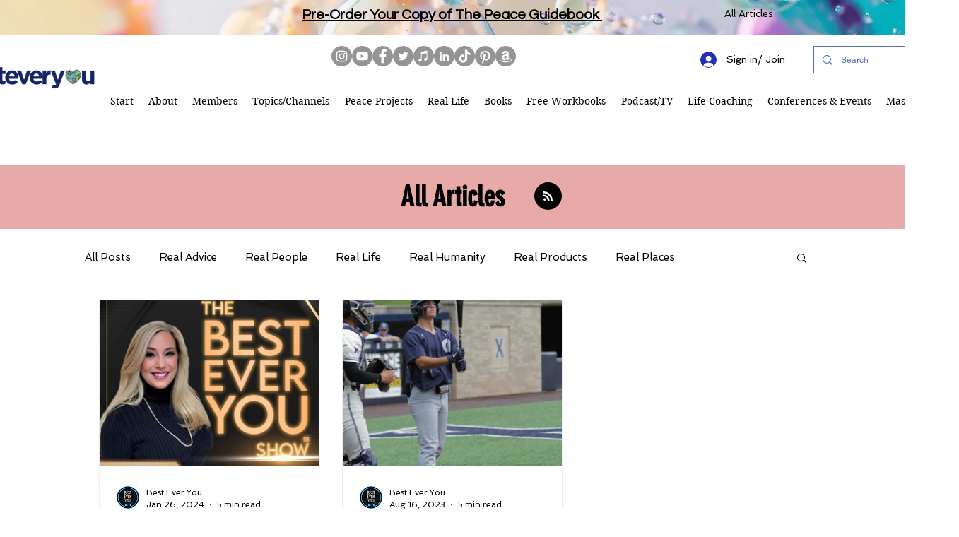

--- FILE ---
content_type: text/css; charset=utf-8
request_url: https://www.besteveryou.com/_serverless/pro-gallery-css-v4-server/layoutCss?ver=2&id=pro-blog&items=0_1080_1080%7C0_1004_1703&container=423_1000_578.75_720&options=gallerySizeType:px%7CgallerySizePx:292%7CimageMargin:32%7CisRTL:false%7CgalleryLayout:2%7CtitlePlacement:SHOW_BELOW%7CcubeRatio:1.3333333333333333%7CisVertical:true%7CtextBoxHeight:350
body_size: -193
content:
#pro-gallery-pro-blog [data-hook="item-container"][data-idx="0"].gallery-item-container{opacity: 1 !important;display: block !important;transition: opacity .2s ease !important;top: 0px !important;left: 0px !important;right: auto !important;height: 584px !important;width: 312px !important;} #pro-gallery-pro-blog [data-hook="item-container"][data-idx="0"] .gallery-item-common-info-outer{height: 350px !important;} #pro-gallery-pro-blog [data-hook="item-container"][data-idx="0"] .gallery-item-common-info{height: 350px !important;width: 100% !important;} #pro-gallery-pro-blog [data-hook="item-container"][data-idx="0"] .gallery-item-wrapper{width: 312px !important;height: 234px !important;margin: 0 !important;} #pro-gallery-pro-blog [data-hook="item-container"][data-idx="0"] .gallery-item-content{width: 312px !important;height: 234px !important;margin: 0px 0px !important;opacity: 1 !important;} #pro-gallery-pro-blog [data-hook="item-container"][data-idx="0"] .gallery-item-hover{width: 312px !important;height: 234px !important;opacity: 1 !important;} #pro-gallery-pro-blog [data-hook="item-container"][data-idx="0"] .item-hover-flex-container{width: 312px !important;height: 234px !important;margin: 0px 0px !important;opacity: 1 !important;} #pro-gallery-pro-blog [data-hook="item-container"][data-idx="0"] .gallery-item-wrapper img{width: 100% !important;height: 100% !important;opacity: 1 !important;} #pro-gallery-pro-blog [data-hook="item-container"][data-idx="1"].gallery-item-container{opacity: 1 !important;display: block !important;transition: opacity .2s ease !important;top: 0px !important;left: 344px !important;right: auto !important;height: 584px !important;width: 312px !important;} #pro-gallery-pro-blog [data-hook="item-container"][data-idx="1"] .gallery-item-common-info-outer{height: 350px !important;} #pro-gallery-pro-blog [data-hook="item-container"][data-idx="1"] .gallery-item-common-info{height: 350px !important;width: 100% !important;} #pro-gallery-pro-blog [data-hook="item-container"][data-idx="1"] .gallery-item-wrapper{width: 312px !important;height: 234px !important;margin: 0 !important;} #pro-gallery-pro-blog [data-hook="item-container"][data-idx="1"] .gallery-item-content{width: 312px !important;height: 234px !important;margin: 0px 0px !important;opacity: 1 !important;} #pro-gallery-pro-blog [data-hook="item-container"][data-idx="1"] .gallery-item-hover{width: 312px !important;height: 234px !important;opacity: 1 !important;} #pro-gallery-pro-blog [data-hook="item-container"][data-idx="1"] .item-hover-flex-container{width: 312px !important;height: 234px !important;margin: 0px 0px !important;opacity: 1 !important;} #pro-gallery-pro-blog [data-hook="item-container"][data-idx="1"] .gallery-item-wrapper img{width: 100% !important;height: 100% !important;opacity: 1 !important;} #pro-gallery-pro-blog .pro-gallery-prerender{height:584px !important;}#pro-gallery-pro-blog {height:584px !important; width:1000px !important;}#pro-gallery-pro-blog .pro-gallery-margin-container {height:584px !important;}#pro-gallery-pro-blog .pro-gallery {height:584px !important; width:1000px !important;}#pro-gallery-pro-blog .pro-gallery-parent-container {height:584px !important; width:1032px !important;}